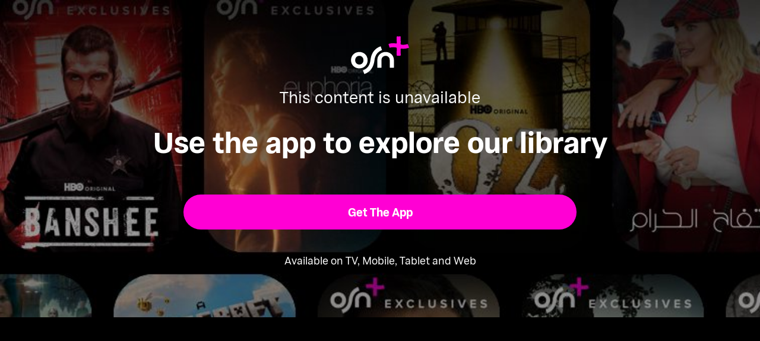

--- FILE ---
content_type: text/html; charset=utf-8
request_url: https://osnplus.com/en-US/episode/13819
body_size: 8165
content:
<!DOCTYPE html><html lang="en"><head><meta charSet="utf-8"/><meta name="viewport" content="width=device-width, initial-scale=1, minimum-scale=1, maximum-scale=6, user-scalable=yes"/><link rel="stylesheet" href="/seo/_next/static/css/f2b30ab17e4363e9.css" data-precedence="next"/><link rel="stylesheet" href="/seo/_next/static/css/e79c49f6e856f10d.css" data-precedence="next"/><link rel="stylesheet" href="/seo/_next/static/css/92bc26b5bcea58b3.css" data-precedence="next"/><link rel="stylesheet" href="/seo/_next/static/css/1575d59adfe494fa.css" data-precedence="next"/><link rel="stylesheet" href="/seo/_next/static/css/3693ddf35b1a3be9.css" data-precedence="next"/><link rel="stylesheet" href="/seo/_next/static/css/afdd794b934fb755.css" data-precedence="next"/><link rel="stylesheet" href="/seo/_next/static/css/602784cdd205fde5.css" data-precedence="next"/><link rel="preload" as="script" fetchPriority="low" href="/seo/_next/static/chunks/webpack-6be49e6c6bbbe02a.js"/><script src="/seo/_next/static/chunks/45b41d03-07aea64c83d1a776.js" async=""></script><script src="/seo/_next/static/chunks/407-d83579157f2eab83.js" async=""></script><script src="/seo/_next/static/chunks/main-app-5138a3f1b225593f.js" async=""></script><script src="/seo/_next/static/chunks/9198-2523ab45e4b7e091.js" async=""></script><script src="/seo/_next/static/chunks/8683-6cf285741e07abb2.js" async=""></script><script src="/seo/_next/static/chunks/9557-e1b0d0ae15949ea0.js" async=""></script><script src="/seo/_next/static/chunks/app/%5Blocale%5D/error-6aef187e2e950d8b.js" async=""></script><script src="/seo/_next/static/chunks/app/%5Blocale%5D/(inner-pages)/episode/%5Bid%5D/not-found-548159cf047c3f42.js" async=""></script><script src="/seo/_next/static/chunks/3382-631d633c88f63948.js" async=""></script><script src="/seo/_next/static/chunks/app/layout-d62982ab02822621.js" async=""></script><script src="/seo/_next/static/chunks/9824-1fcba412380634dc.js" async=""></script><script src="/seo/_next/static/chunks/7090-433974e0f8019b86.js" async=""></script><script src="/seo/_next/static/chunks/7910-b115c5850d0616c2.js" async=""></script><script src="/seo/_next/static/chunks/752-3ff7fcd41ff1fc4f.js" async=""></script><script src="/seo/_next/static/chunks/527-0d2853e595cc1059.js" async=""></script><script src="/seo/_next/static/chunks/1356-655e51553ce2656b.js" async=""></script><script src="/seo/_next/static/chunks/7389-24285124cfb55482.js" async=""></script><script src="/seo/_next/static/chunks/app/%5Blocale%5D/(inner-pages)/episode/%5Bid%5D/page-cdc49c48e2a8db77.js" async=""></script><script src="/seo/_next/static/chunks/app/%5Blocale%5D/page-59ef8dad3b8b4132.js" async=""></script><link rel="apple-touch-icon" sizes="180x180" href="/favicon/apple-touch-icon.png"/><link rel="icon" type="image/png" sizes="32x32" href="/favicon/favicon-32x32.png"/><link rel="icon" type="image/png" sizes="16x16" href="/favicon/favicon-16x16.png"/><link rel="manifest" href="/favicon/site.webmanifest"/><link rel="mask-icon" href="/favicon/safari-pinned-tab.svg" color="#000000"/><link rel="shortcut icon" href="/favicon/favicon.ico"/><link rel="preconnect" href="https://cdnweb.anghami.com" crossorigin="anonymous"/><link rel="preconnect" href="https://osn-artwork.anghcdn.co"/><link rel="dns-prefetch" href="https://cdnweb.anghami.com"/><link rel="dns-prefetch" href="https://osn-artwork.anghcdn.co"/><link rel="preload" href="https://cdnweb.anghami.com/tv/AdapterArabicDisplayWeb-Rg.woff2" as="font" type="font/woff2" crossorigin="anonymous" fetchPriority="high"/><link rel="preload" href="https://cdnweb.anghami.com/tv/AdapterArabicDisplayWeb-Bd.woff2" as="font" type="font/woff2" crossorigin="anonymous" fetchPriority="high"/><meta name="msapplication-config" content="/favicon/browserconfig.xml"/><meta name="msapplication-TileColor" content="#000000"/><meta name="theme-color" content="#000000"/><meta property="fb:app_id" content="1128708348325300"/><meta name="theme-color" content="#000000"/><script src="/seo/_next/static/chunks/polyfills-42372ed130431b0a.js" noModule=""></script></head><body class="" app-version="1.3.0"><!--$?--><template id="B:0"></template><div>loading</div><!--/$--><script src="/seo/_next/static/chunks/webpack-6be49e6c6bbbe02a.js" async=""></script><div hidden id="S:0"><template id="P:1"></template><!--$?--><template id="B:2"></template><!--/$--><!--$?--><template id="B:3"></template><!--/$--></div><script>(self.__next_f=self.__next_f||[]).push([0])</script><script>self.__next_f.push([1,"1:\"$Sreact.fragment\"\n3:I[8560,[],\"\"]\n4:I[5651,[\"9198\",\"static/chunks/9198-2523ab45e4b7e091.js\",\"8683\",\"static/chunks/8683-6cf285741e07abb2.js\",\"9557\",\"static/chunks/9557-e1b0d0ae15949ea0.js\",\"8530\",\"static/chunks/app/%5Blocale%5D/error-6aef187e2e950d8b.js\"],\"default\"]\n5:I[8646,[],\"\"]\n7:I[8302,[\"9198\",\"static/chunks/9198-2523ab45e4b7e091.js\",\"8683\",\"static/chunks/8683-6cf285741e07abb2.js\",\"9909\",\"static/chunks/app/%5Blocale%5D/(inner-pages)/episode/%5Bid%5D/not-found-548159cf047c3f42.js\"],\"default\"]\n9:I[8512,[],\"MetadataBoundary\"]\nb:I[8512,[],\"OutletBoundary\"]\ne:I[9368,[],\"AsyncMetadataOutlet\"]\n10:I[8512,[],\"ViewportBoundary\"]\n12:I[5519,[],\"\"]\n13:\"$Sreact.suspense\"\n14:I[9368,[],\"AsyncMetadata\"]\n16:I[8822,[\"3382\",\"static/chunks/3382-631d633c88f63948.js\",\"8683\",\"static/chunks/8683-6cf285741e07abb2.js\",\"7177\",\"static/chunks/app/layout-d62982ab02822621.js\"],\"I18nProvider\"]\n17:I[5681,[\"3382\",\"static/chunks/3382-631d633c88f63948.js\",\"8683\",\"static/chunks/8683-6cf285741e07abb2.js\",\"7177\",\"static/chunks/app/layout-d62982ab02822621.js\"],\"default\"]\n19:I[1311,[\"3382\",\"static/chunks/3382-631d633c88f63948.js\",\"8683\",\"static/chunks/8683-6cf285741e07abb2.js\",\"7177\",\"static/chunks/app/layout-d62982ab02822621.js\"],\"default\"]\n1a:I[9198,[\"9198\",\"static/chunks/9198-2523ab45e4b7e091.js\",\"9824\",\"static/chunks/9824-1fcba412380634dc.js\",\"7090\",\"static/chunks/7090-433974e0f8019b86.js\",\"7910\",\"static/chunks/7910-b115c5850d0616c2.js\",\"752\",\"static/chunks/752-3ff7fcd41ff1fc4f.js\",\"8683\",\"static/chunks/8683-6cf285741e07abb2.js\",\"9557\",\"static/chunks/9557-e1b0d0ae15949ea0.js\",\"527\",\"static/chunks/527-0d2853e595cc1059.js\",\"1356\",\"static/chunks/1356-655e51553ce2656b.js\",\"7389\",\"static/chunks/7389-24285124cfb55482.js\",\"1114\",\"static/chunks/app/%5Blocale%5D/(inner-pages)/episode/%5Bid%5D/page-cdc49c48e2a8db77.js\"],\"Image\"]\n1b:I[2609,[\"9198\",\"static/chunks/9198-2523ab45e4b7e091.js\",\"8683\",\"static/chunks/8683-6cf285741e07abb2.js\",\"465\",\"static/chunks/app/%5Blocale%5D/page-59ef8dad3b8b4132.js\"],\"OpenAppButton\"]\n:HL[\"/seo/_next/static/css/f2b30ab17e43"])</script><script>self.__next_f.push([1,"63e9.css\",\"style\"]\n:HL[\"/seo/_next/static/css/e79c49f6e856f10d.css\",\"style\"]\n:HL[\"/seo/_next/static/css/92bc26b5bcea58b3.css\",\"style\"]\n:HL[\"/seo/_next/static/css/1575d59adfe494fa.css\",\"style\"]\n:HL[\"/seo/_next/static/css/3693ddf35b1a3be9.css\",\"style\"]\n:HL[\"/seo/_next/static/css/afdd794b934fb755.css\",\"style\"]\n:HL[\"/seo/_next/static/css/602784cdd205fde5.css\",\"style\"]\n"])</script><script>self.__next_f.push([1,"0:{\"P\":null,\"b\":\"1767871182985\",\"p\":\"/seo\",\"c\":[\"\",\"en-US\",\"episode\",\"13819\"],\"i\":false,\"f\":[[[\"\",{\"children\":[[\"locale\",\"en-US\",\"d\"],{\"children\":[\"(inner-pages)\",{\"children\":[\"episode\",{\"children\":[[\"id\",\"13819\",\"d\"],{\"children\":[\"__PAGE__\",{}]}]}]}]}]},\"$undefined\",\"$undefined\",true],[\"\",[\"$\",\"$1\",\"c\",{\"children\":[[[\"$\",\"link\",\"0\",{\"rel\":\"stylesheet\",\"href\":\"/seo/_next/static/css/f2b30ab17e4363e9.css\",\"precedence\":\"next\",\"crossOrigin\":\"$undefined\",\"nonce\":\"$undefined\"}]],\"$L2\"]}],{\"children\":[[\"locale\",\"en-US\",\"d\"],[\"$\",\"$1\",\"c\",{\"children\":[null,[\"$\",\"$L3\",null,{\"parallelRouterKey\":\"children\",\"error\":\"$4\",\"errorStyles\":[[\"$\",\"link\",\"0\",{\"rel\":\"stylesheet\",\"href\":\"/seo/_next/static/css/e79c49f6e856f10d.css\",\"precedence\":\"next\",\"crossOrigin\":\"$undefined\",\"nonce\":\"$undefined\"}]],\"errorScripts\":[],\"template\":[\"$\",\"$L5\",null,{}],\"templateStyles\":\"$undefined\",\"templateScripts\":\"$undefined\",\"notFound\":[[null,\"$L6\"],[[\"$\",\"link\",\"0\",{\"rel\":\"stylesheet\",\"href\":\"/seo/_next/static/css/e79c49f6e856f10d.css\",\"precedence\":\"next\",\"crossOrigin\":\"$undefined\",\"nonce\":\"$undefined\"}]]],\"forbidden\":\"$undefined\",\"unauthorized\":\"$undefined\"}]]}],{\"children\":[\"(inner-pages)\",[\"$\",\"$1\",\"c\",{\"children\":[null,[\"$\",\"$L3\",null,{\"parallelRouterKey\":\"children\",\"error\":\"$undefined\",\"errorStyles\":\"$undefined\",\"errorScripts\":\"$undefined\",\"template\":[\"$\",\"$L5\",null,{}],\"templateStyles\":\"$undefined\",\"templateScripts\":\"$undefined\",\"notFound\":\"$undefined\",\"forbidden\":\"$undefined\",\"unauthorized\":\"$undefined\"}]]}],{\"children\":[\"episode\",[\"$\",\"$1\",\"c\",{\"children\":[null,[\"$\",\"$L3\",null,{\"parallelRouterKey\":\"children\",\"error\":\"$undefined\",\"errorStyles\":\"$undefined\",\"errorScripts\":\"$undefined\",\"template\":[\"$\",\"$L5\",null,{}],\"templateStyles\":\"$undefined\",\"templateScripts\":\"$undefined\",\"notFound\":\"$undefined\",\"forbidden\":\"$undefined\",\"unauthorized\":\"$undefined\"}]]}],{\"children\":[[\"id\",\"13819\",\"d\"],[\"$\",\"$1\",\"c\",{\"children\":[null,[\"$\",\"$L3\",null,{\"parallelRouterKey\":\"children\",\"error\":\"$undefined\",\"errorStyles\":\"$undefined\",\"errorScripts\":\"$undefined\",\"template\":[\"$\",\"$L5\",null,{}],\"templateStyles\":\"$undefined\",\"templateScripts\":\"$undefined\",\"notFound\":[[\"$\",\"$L7\",null,{}],[[\"$\",\"link\",\"0\",{\"rel\":\"stylesheet\",\"href\":\"/seo/_next/static/css/e79c49f6e856f10d.css\",\"precedence\":\"next\",\"crossOrigin\":\"$undefined\",\"nonce\":\"$undefined\"}]]],\"forbidden\":\"$undefined\",\"unauthorized\":\"$undefined\"}]]}],{\"children\":[\"__PAGE__\",[\"$\",\"$1\",\"c\",{\"children\":[\"$L8\",[\"$\",\"$L9\",null,{\"children\":\"$La\"}],[[\"$\",\"link\",\"0\",{\"rel\":\"stylesheet\",\"href\":\"/seo/_next/static/css/e79c49f6e856f10d.css\",\"precedence\":\"next\",\"crossOrigin\":\"$undefined\",\"nonce\":\"$undefined\"}],[\"$\",\"link\",\"1\",{\"rel\":\"stylesheet\",\"href\":\"/seo/_next/static/css/92bc26b5bcea58b3.css\",\"precedence\":\"next\",\"crossOrigin\":\"$undefined\",\"nonce\":\"$undefined\"}],[\"$\",\"link\",\"2\",{\"rel\":\"stylesheet\",\"href\":\"/seo/_next/static/css/1575d59adfe494fa.css\",\"precedence\":\"next\",\"crossOrigin\":\"$undefined\",\"nonce\":\"$undefined\"}],[\"$\",\"link\",\"3\",{\"rel\":\"stylesheet\",\"href\":\"/seo/_next/static/css/3693ddf35b1a3be9.css\",\"precedence\":\"next\",\"crossOrigin\":\"$undefined\",\"nonce\":\"$undefined\"}],[\"$\",\"link\",\"4\",{\"rel\":\"stylesheet\",\"href\":\"/seo/_next/static/css/afdd794b934fb755.css\",\"precedence\":\"next\",\"crossOrigin\":\"$undefined\",\"nonce\":\"$undefined\"}],[\"$\",\"link\",\"5\",{\"rel\":\"stylesheet\",\"href\":\"/seo/_next/static/css/602784cdd205fde5.css\",\"precedence\":\"next\",\"crossOrigin\":\"$undefined\",\"nonce\":\"$undefined\"}]],[\"$\",\"$Lb\",null,{\"children\":[\"$Lc\",\"$Ld\",[\"$\",\"$Le\",null,{\"promise\":\"$@f\"}]]}]]}],{},null,false]},[[\"$\",\"div\",\"l\",{\"children\":\"loading\"}],[],[]],false]},null,false]},null,false]},null,false]},null,false],[\"$\",\"$1\",\"h\",{\"children\":[null,[\"$\",\"$1\",\"genFE4BALx-R9FwIOiGhu\",{\"children\":[[\"$\",\"$L10\",null,{\"children\":\"$L11\"}],null]}],null]}],false]],\"m\":\"$undefined\",\"G\":[\"$12\",\"$undefined\"],\"s\":false,\"S\":false}\n"])</script><script>self.__next_f.push([1,"a:[\"$\",\"$13\",null,{\"fallback\":null,\"children\":[\"$\",\"$L14\",null,{\"promise\":\"$@15\"}]}]\nd:null\n"])</script><script>self.__next_f.push([1,"2:[\"$\",\"html\",null,{\"lang\":\"en\",\"children\":[[\"$\",\"head\",null,{\"children\":[[\"$\",\"link\",null,{\"rel\":\"apple-touch-icon\",\"sizes\":\"180x180\",\"href\":\"/favicon/apple-touch-icon.png\"}],[\"$\",\"link\",null,{\"rel\":\"icon\",\"type\":\"image/png\",\"sizes\":\"32x32\",\"href\":\"/favicon/favicon-32x32.png\"}],[\"$\",\"link\",null,{\"rel\":\"icon\",\"type\":\"image/png\",\"sizes\":\"16x16\",\"href\":\"/favicon/favicon-16x16.png\"}],[\"$\",\"link\",null,{\"rel\":\"manifest\",\"href\":\"/favicon/site.webmanifest\"}],[\"$\",\"link\",null,{\"rel\":\"mask-icon\",\"href\":\"/favicon/safari-pinned-tab.svg\",\"color\":\"#000000\"}],[\"$\",\"link\",null,{\"rel\":\"shortcut icon\",\"href\":\"/favicon/favicon.ico\"}],[\"$\",\"link\",null,{\"rel\":\"preconnect\",\"href\":\"https://cdnweb.anghami.com\",\"crossOrigin\":\"anonymous\"}],[\"$\",\"link\",null,{\"rel\":\"preconnect\",\"href\":\"https://osn-artwork.anghcdn.co\"}],[\"$\",\"link\",null,{\"rel\":\"dns-prefetch\",\"href\":\"https://cdnweb.anghami.com\"}],[\"$\",\"link\",null,{\"rel\":\"dns-prefetch\",\"href\":\"https://osn-artwork.anghcdn.co\"}],[\"$\",\"link\",null,{\"rel\":\"preload\",\"href\":\"https://cdnweb.anghami.com/tv/AdapterArabicDisplayWeb-Rg.woff2\",\"as\":\"font\",\"type\":\"font/woff2\",\"crossOrigin\":\"anonymous\",\"fetchPriority\":\"high\"}],[\"$\",\"link\",null,{\"rel\":\"preload\",\"href\":\"https://cdnweb.anghami.com/tv/AdapterArabicDisplayWeb-Bd.woff2\",\"as\":\"font\",\"type\":\"font/woff2\",\"crossOrigin\":\"anonymous\",\"fetchPriority\":\"high\"}],[\"$\",\"meta\",null,{\"name\":\"msapplication-config\",\"content\":\"/favicon/browserconfig.xml\"}],[\"$\",\"meta\",null,{\"name\":\"msapplication-TileColor\",\"content\":\"#000000\"}],[\"$\",\"meta\",null,{\"name\":\"theme-color\",\"content\":\"#000000\"}],[\"$\",\"meta\",null,{\"property\":\"fb:app_id\",\"content\":\"1128708348325300\"}]]}],[\"$\",\"body\",null,{\"className\":\"\",\"app-version\":\"1.3.0\",\"children\":[\"$\",\"$L16\",null,{\"locale\":\"en\",\"localeWithCountry\":\"en-us\",\"translations\":{\"osn_profile_create_edit_maturity_family\":\"FAMILY\",\"osn_profile_create_edit_maturity_pg\":\"PG\",\"osn_profile_create_edit_maturity_15\":\"PG15\",\"osn_profile_create_edit_maturity_18\":\"18+\",\"hours_shortened\":\"h\",\"minutes_shortened\":\"m\",\"cast_creators\":\"Creators\",\"cast_directors\":\"Directors\",\"cast\":\"Cast\",\"cast_section_title\":\"Cast\",\"seo_innerpage_banner_title\":\"Exclusive entertainment, just for you\",\"seo_innerpage_banner_cta\":\"Get the App\",\"player_rating_family\":\"FAMILY\",\"player_rating_pg\":\"PG\",\"player_rating_pg15\":\"PG15\",\"player_rating_18\":\"18+\",\"seo_content_info_cast\":\"Cast\",\"seo_content_info_maturity\":\"Maturity rating\",\"seo_content_info_title\":\"More details\",\"seo_content_info_creators\":\"Creators\",\"seo_content_info_directors\":\"Directors\",\"seo_content_info_genres\":\"Genre\",\"play\":\"Play\",\"footer_copyright_text\":\"© Anghami FZ LLC 2024. All rights reserved.\",\"footer_help_text\":\"Help\",\"footer_redeemvouchers_text\":\"Redeem Voucher\",\"footer_termsofuse_text\":\"Terms of Use\",\"footer_privacy_text\":\"Privacy Policy\",\"footer_connect_text\":\"Connect with Us\",\"404_page_title\":\"404 Error: Page Not Found.\",\"404_page_subtitle\":\"Not all those who wander are lost.\",\"404_page_cta\":\"Return to Homepage\",\"get_app_webpage_title\":\"Exclusive entertainment, just for you\",\"get_app_webpage_subbutton_text\":\"Available on TV, Mobile, Tablet and Web\",\"get_app_webpage_cta\":\"Get the App\",\"TV_login_main_screen_cta\":\"Get started\",\"seo_innerpage_getstarted_cta\":\"Get Started\",\"innerpage_PG15\":\"PG15\",\"content_not_found_title\":\"Sorry, the content you’re trying to access is not available.\",\"content_not_found_cta\":\"Return to Homepage\",\"content_not_found_desc\":\"\",\"seo_unavailable_content_title\":\"This content is unavailable\",\"seo_unavailable_content_subtitle\":\"Use the app to explore our library\",\"navbar_tvshows\":\"Series\",\"navbar_movies\":\"Movies\",\"season_prefix\":\"S\",\"episode_prefix\":\"E\",\"left\":\"left\",\"header_seasons_interval\":\"(1)[1 Season];(2-inf)[{{count}} Seasons];\",\"seo_categories_header_title\":\"Best %@ Movies \u0026 Series on OSN+\",\"seo_categories_header_minimal_title\":\"Best %@ on OSN+\",\"seo_categories_page_title\":\"OSN+ Content Categories\",\"seo_categories_page_subtitle\":\"Explore all content categories on OSN+, from blockbuster movies and hit series to kids' entertainment and exclusive originals. Find the best shows and movies to watch now!\",\"seo_footer_watch_title\":\"Watch\",\"navbar_categories\":\"Categories\",\"seo_footer_company_title\":\"Company\",\"seo_footer_company_osnplus\":\"OSN Plus\",\"seo_footer_company_anghami\":\"Anghami\",\"cast_inner_page_featuring\":\"Featuring\",\"cast_biography\":\"Biography\",\"cast_born\":\"Born on\",\"settings_language_title\":\"Language\",\"limited_series_prefix\":\"Limited Series\"},\"children\":[false,[\"$\",\"$L17\",null,{}],[\"$\",\"$L3\",null,{\"parallelRouterKey\":\"children\",\"error\":\"$undefined\",\"errorStyles\":\"$undefined\",\"errorScripts\":\"$undefined\",\"template\":[\"$\",\"$L5\",null,{}],\"templateStyles\":\"$undefined\",\"templateScripts\":\"$undefined\",\"notFound\":[[null,\"$L18\"],[[\"$\",\"link\",\"0\",{\"rel\":\"stylesheet\",\"href\":\"/seo/_next/static/css/e79c49f6e856f10d.css\",\"precedence\":\"next\",\"crossOrigin\":\"$undefined\",\"nonce\":\"$undefined\"}]]],\"forbidden\":\"$undefined\",\"unauthorized\":\"$undefined\"}],[\"$\",\"$L19\",null,{}]]}]}]]}]\n"])</script><script>self.__next_f.push([1,"6:[\"$\",\"div\",null,{\"className\":\"w-100 h-100 f-column f-align-center f-justify-between open-app_page__XYCj8\",\"children\":[[\"$\",\"$L1a\",null,{\"src\":\"https://cdnweb.anghami.com/new/logos/osn/osn-white.svg\",\"className\":\"$undefined\",\"alt\":\"osn logo\",\"width\":100,\"height\":100}],[\"$\",\"div\",null,{\"className\":\"f-column f-align-center\",\"children\":[[\"$\",\"h1\",null,{\"className\":\"super-dino-1\",\"children\":\"Exclusive entertainment, just for you\"}],[\"$\",\"$L1b\",null,{\"hasNoAttributionCookie\":false}],[\"$\",\"p\",null,{\"className\":\"medium-small-3\",\"children\":\"Available on TV, Mobile, Tablet and Web\"}]]}],[\"$\",\"div\",null,{\"className\":\"open-app_overlay__P8CIL\"}]]}]\n18:[\"$\",\"div\",null,{\"className\":\"w-100 h-100 f-column f-align-center f-justify-between open-app_page__XYCj8\",\"children\":[[\"$\",\"$L1a\",null,{\"src\":\"https://cdnweb.anghami.com/new/logos/osn/osn-white.svg\",\"className\":\"$undefined\",\"alt\":\"osn logo\",\"width\":100,\"height\":100}],[\"$\",\"div\",null,{\"className\":\"f-column f-align-center\",\"children\":[[\"$\",\"h1\",null,{\"className\":\"super-dino-1\",\"children\":\"Exclusive entertainment, just for you\"}],[\"$\",\"$L1b\",null,{\"hasNoAttributionCookie\":false}],[\"$\",\"p\",null,{\"className\":\"medium-small-3\",\"children\":\"Available on TV, Mobile, Tablet and Web\"}]]}],[\"$\",\"div\",null,{\"className\":\"open-app_overlay__P8CIL\"}]]}]\n11:[[\"$\",\"meta\",\"0\",{\"charSet\":\"utf-8\"}],[\"$\",\"meta\",\"1\",{\"name\":\"viewport\",\"content\":\"width=device-width, initial-scale=1, minimum-scale=1, maximum-scale=6, user-scalable=yes\"}],[\"$\",\"meta\",\"2\",{\"name\":\"theme-color\",\"content\":\"#000000\"}]]\nc:null\n"])</script><script>self.__next_f.push([1,"15:{\"metadata\":[[\"$\",\"title\",\"0\",{\"children\":\"Page Not Found or Unavailable | OSN+ Premium Entertainment\"}],[\"$\",\"meta\",\"1\",{\"name\":\"description\",\"content\":\"Sorry, the page you're looking for can't be found or is temporarily unavailable. Explore OSN+ for exclusive movies, series, and Originals anytime, anywhere.\"}],[\"$\",\"meta\",\"2\",{\"name\":\"application-name\",\"content\":\"OSN+\"}],[\"$\",\"link\",\"3\",{\"rel\":\"author\",\"href\":\"https://www.osnplus.com\"}],[\"$\",\"meta\",\"4\",{\"name\":\"author\",\"content\":\"OSN plus\"}],[\"$\",\"meta\",\"5\",{\"name\":\"google\",\"content\":\"notranslate\"}],[\"$\",\"meta\",\"6\",{\"name\":\"apple-itunes-app\",\"content\":\"app-id=862390640,app-argument=https://osnplus.com/en-US/episode/13819\"}],[\"$\",\"link\",\"7\",{\"rel\":\"canonical\",\"href\":\"https://osnplus.com/en-sa/episode/13819\"}],[\"$\",\"link\",\"8\",{\"rel\":\"alternate\",\"hrefLang\":\"en-US\",\"href\":\"https://osnplus.com/en-US/episode/13819\"}],[\"$\",\"link\",\"9\",{\"rel\":\"alternate\",\"hrefLang\":\"en-dz\",\"href\":\"https://osnplus.com/en-dz/episode/13819\"}],[\"$\",\"link\",\"10\",{\"rel\":\"alternate\",\"hrefLang\":\"ar-dz\",\"href\":\"https://osnplus.com/ar-dz/episode/13819\"}],[\"$\",\"link\",\"11\",{\"rel\":\"alternate\",\"hrefLang\":\"en-bh\",\"href\":\"https://osnplus.com/en-bh/episode/13819\"}],[\"$\",\"link\",\"12\",{\"rel\":\"alternate\",\"hrefLang\":\"ar-bh\",\"href\":\"https://osnplus.com/ar-bh/episode/13819\"}],[\"$\",\"link\",\"13\",{\"rel\":\"alternate\",\"hrefLang\":\"en-eg\",\"href\":\"https://osnplus.com/en-eg/episode/13819\"}],[\"$\",\"link\",\"14\",{\"rel\":\"alternate\",\"hrefLang\":\"ar-eg\",\"href\":\"https://osnplus.com/ar-eg/episode/13819\"}],[\"$\",\"link\",\"15\",{\"rel\":\"alternate\",\"hrefLang\":\"en-iq\",\"href\":\"https://osnplus.com/en-iq/episode/13819\"}],[\"$\",\"link\",\"16\",{\"rel\":\"alternate\",\"hrefLang\":\"ar-iq\",\"href\":\"https://osnplus.com/ar-iq/episode/13819\"}],[\"$\",\"link\",\"17\",{\"rel\":\"alternate\",\"hrefLang\":\"en-jo\",\"href\":\"https://osnplus.com/en-jo/episode/13819\"}],[\"$\",\"link\",\"18\",{\"rel\":\"alternate\",\"hrefLang\":\"ar-jo\",\"href\":\"https://osnplus.com/ar-jo/episode/13819\"}],[\"$\",\"link\",\"19\",{\"rel\":\"alternate\",\"hrefLang\":\"en-kw\",\"href\":\"https://osnplus.com/en-kw/episode/13819\"}],[\"$\",\"link\",\"20\",{\"rel\":\"alternate\",\"hrefLang\":\"ar-kw\",\"href\":\"https://osnplus.com/ar-kw/episode/13819\"}],[\"$\",\"link\",\"21\",{\"rel\":\"alternate\",\"hrefLang\":\"en-lb\",\"href\":\"https://osnplus.com/en-lb/episode/13819\"}],[\"$\",\"link\",\"22\",{\"rel\":\"alternate\",\"hrefLang\":\"ar-lb\",\"href\":\"https://osnplus.com/ar-lb/episode/13819\"}],[\"$\",\"link\",\"23\",{\"rel\":\"alternate\",\"hrefLang\":\"en-ly\",\"href\":\"https://osnplus.com/en-ly/episode/13819\"}],[\"$\",\"link\",\"24\",{\"rel\":\"alternate\",\"hrefLang\":\"ar-ly\",\"href\":\"https://osnplus.com/ar-ly/episode/13819\"}],[\"$\",\"link\",\"25\",{\"rel\":\"alternate\",\"hrefLang\":\"en-ma\",\"href\":\"https://osnplus.com/en-ma/episode/13819\"}],[\"$\",\"link\",\"26\",{\"rel\":\"alternate\",\"hrefLang\":\"ar-ma\",\"href\":\"https://osnplus.com/ar-ma/episode/13819\"}],[\"$\",\"link\",\"27\",{\"rel\":\"alternate\",\"hrefLang\":\"en-om\",\"href\":\"https://osnplus.com/en-om/episode/13819\"}],[\"$\",\"link\",\"28\",{\"rel\":\"alternate\",\"hrefLang\":\"ar-om\",\"href\":\"https://osnplus.com/ar-om/episode/13819\"}],[\"$\",\"link\",\"29\",{\"rel\":\"alternate\",\"hrefLang\":\"en-ps\",\"href\":\"https://osnplus.com/en-ps/episode/13819\"}],[\"$\",\"link\",\"30\",{\"rel\":\"alternate\",\"hrefLang\":\"ar-ps\",\"href\":\"https://osnplus.com/ar-ps/episode/13819\"}],[\"$\",\"link\",\"31\",{\"rel\":\"alternate\",\"hrefLang\":\"en-qa\",\"href\":\"https://osnplus.com/en-qa/episode/13819\"}],[\"$\",\"link\",\"32\",{\"rel\":\"alternate\",\"hrefLang\":\"ar-qa\",\"href\":\"https://osnplus.com/ar-qa/episode/13819\"}],[\"$\",\"link\",\"33\",{\"rel\":\"alternate\",\"hrefLang\":\"en-sa\",\"href\":\"https://osnplus.com/en-sa/episode/13819\"}],[\"$\",\"link\",\"34\",{\"rel\":\"alternate\",\"hrefLang\":\"ar-sa\",\"href\":\"https://osnplus.com/ar-sa/episode/13819\"}],[\"$\",\"link\",\"35\",{\"rel\":\"alternate\",\"hrefLang\":\"en-sd\",\"href\":\"https://osnplus.com/en-sd/episode/13819\"}],[\"$\",\"link\",\"36\",{\"rel\":\"alternate\",\"hrefLang\":\"ar-sd\",\"href\":\"https://osnplus.com/ar-sd/episode/13819\"}],[\"$\",\"link\",\"37\",{\"rel\":\"alternate\",\"hrefLang\":\"en-sy\",\"href\":\"https://osnplus.com/en-sy/episode/13819\"}],[\"$\",\"link\",\"38\",{\"rel\":\"alternate\",\"hrefLang\":\"ar-sy\",\"href\":\"https://osnplus.com/ar-sy/episode/13819\"}],[\"$\",\"link\",\"39\",{\"rel\":\"alternate\",\"hrefLang\":\"en-tn\",\"href\":\"https://osnplus.com/en-tn/episode/13819\"}],[\"$\",\"link\",\"40\",{\"rel\":\"alternate\",\"hrefLang\":\"ar-tn\",\"href\":\"https://osnplus.com/ar-tn/episode/13819\"}],[\"$\",\"link\",\"41\",{\"rel\":\"alternate\",\"hrefLang\":\"en-ae\",\"href\":\"https://osnplus.com/en-ae/episode/13819\"}],[\"$\",\"link\",\"42\",{\"rel\":\"alternate\",\"hrefLang\":\"ar-ae\",\"href\":\"https://osnplus.com/ar-ae/episode/13819\"}],[\"$\",\"link\",\"43\",{\"rel\":\"alternate\",\"hrefLang\":\"en-so\",\"href\":\"https://osnplus.com/en-so/episode/13819\"}],[\"$\",\"link\",\"44\",{\"rel\":\"alternate\",\"hrefLang\":\"ar-so\",\"href\":\"https://osnplus.com/ar-so/episode/13819\"}],[\"$\",\"link\",\"45\",{\"rel\":\"alternate\",\"hrefLang\":\"en-ye\",\"href\":\"https://osnplus.com/en-ye/episode/13819\"}],[\"$\",\"link\",\"46\",{\"rel\":\"alternate\",\"hrefLang\":\"ar-ye\",\"href\":\"https://osnplus.com/ar-ye/episode/13819\"}],[\"$\",\"link\",\"47\",{\"rel\":\"alternate\",\"hrefLang\":\"en-mr\",\"href\":\"https://osnplus.com/en-mr/episode/13819\"}],[\"$\",\"link\",\"48\",{\"rel\":\"alternate\",\"hrefLang\":\"ar-mr\",\"href\":\"https://osnplus.com/ar-mr/episode/13819\"}],[\"$\",\"link\",\"49\",{\"rel\":\"alternate\",\"hrefLang\":\"en-dj\",\"href\":\"https://osnplus.com/en-dj/episode/13819\"}],[\"$\",\"link\",\"50\",{\"rel\":\"alternate\",\"hrefLang\":\"ar-dj\",\"href\":\"https://osnplus.com/ar-dj/episode/13819\"}],[\"$\",\"link\",\"51\",{\"rel\":\"alternate\",\"hrefLang\":\"en-td\",\"href\":\"https://osnplus.com/en-td/episode/13819\"}],[\"$\",\"link\",\"52\",{\"rel\":\"alternate\",\"hrefLang\":\"ar-td\",\"href\":\"https://osnplus.com/ar-td/episode/13819\"}],[\"$\",\"link\",\"53\",{\"rel\":\"alternate\",\"hrefLang\":\"x-default\",\"href\":\"https://osnplus.com/episode/13819\"}],[\"$\",\"meta\",\"54\",{\"name\":\"apple-itunes-app\",\"content\":\"app-id=862390640, app-argument=https://osnplus.com/en-US/episode/13819\"}],[\"$\",\"meta\",\"55\",{\"name\":\"google-site-verification\",\"content\":\"UV2CmrEgfnUgRT4QwpqUk3wa223V4KGHOmeuXnCcEt4\"}],[\"$\",\"meta\",\"56\",{\"property\":\"og:title\",\"content\":\"Page Not Found or Unavailable | OSN+ Premium Entertainment\"}],[\"$\",\"meta\",\"57\",{\"property\":\"og:description\",\"content\":\"Sorry, the page you're looking for can't be found or is temporarily unavailable. Explore OSN+ for exclusive movies, series, and Originals anytime, anywhere.\"}],[\"$\",\"meta\",\"58\",{\"property\":\"og:url\",\"content\":\"https://osnplus.com/en-US/episode/13819\"}],[\"$\",\"meta\",\"59\",{\"property\":\"og:site_name\",\"content\":\"OSN+\"}],[\"$\",\"meta\",\"60\",{\"property\":\"og:locale\",\"content\":\"en-US\"}],[\"$\",\"meta\",\"61\",{\"property\":\"og:image\",\"content\":\"https://phoenix.anghcdn.co/adminupload/OSN-meta.png?width=1280\"}],[\"$\",\"meta\",\"62\",{\"property\":\"og:image:width\",\"content\":\"1280\"}],[\"$\",\"meta\",\"63\",{\"property\":\"og:image:height\",\"content\":\"720\"}],[\"$\",\"meta\",\"64\",{\"property\":\"og:type\",\"content\":\"video.other\"}],[\"$\",\"meta\",\"65\",{\"name\":\"twitter:card\",\"content\":\"summary_large_image\"}],[\"$\",\"meta\",\"66\",{\"name\":\"twitter:site\",\"content\":\"@OSNplus\"}],[\"$\",\"meta\",\"67\",{\"name\":\"twitter:creator\",\"content\":\"@OSNplus\"}],[\"$\",\"meta\",\"68\",{\"name\":\"twitter:title\",\"content\":\"Page Not Found or Unavailable | OSN+ Premium Entertainment\"}],[\"$\",\"meta\",\"69\",{\"name\":\"twitter:description\",\"content\":\"Sorry, the page you're looking for can't be found or is temporarily unavailable. Explore OSN+ for exclusive movies, series, and Originals anytime, anywhere.\"}],[\"$\",\"meta\",\"70\",{\"name\":\"twitter:image\",\"content\":\"https://phoenix.anghcdn.co/adminupload/OSN-meta.png?width=1280\"}],[\"$\",\"meta\",\"71\",{\"name\":\"twitter:image:alt\",\"content\":\"Page Not Found or Unavailable | OSN+ Premium Entertainment\"}],[\"$\",\"meta\",\"72\",{\"property\":\"al:ios:url\",\"content\":\"osn://\"}],[\"$\",\"meta\",\"73\",{\"property\":\"al:ios:app_store_id\",\"content\":\"862390640\"}],[\"$\",\"meta\",\"74\",{\"property\":\"al:ios:app_name\",\"content\":\"OSN+\"}],[\"$\",\"meta\",\"75\",{\"property\":\"al:android:package\",\"content\":\"com.osn.go\"}],[\"$\",\"meta\",\"76\",{\"property\":\"al:android:app_name\",\"content\":\"OSN+\"}],[\"$\",\"meta\",\"77\",{\"property\":\"al:android:url\",\"content\":\"osn://\"}],[\"$\",\"meta\",\"78\",{\"property\":\"al:web:url\",\"content\":\"https://osnplus.com/en-US/episode/13819\"}],[\"$\",\"link\",\"79\",{\"rel\":\"icon\",\"href\":\"https://cdnweb.anghami.com/new/logos/osn/osn-logo-white-text.svg\"}]],\"error\":null,\"digest\":\"$undefined\"}\n"])</script><script>self.__next_f.push([1,"f:{\"metadata\":\"$15:metadata\",\"error\":null,\"digest\":\"$undefined\"}\n8:E{\"digest\":\"NEXT_HTTP_ERROR_FALLBACK;404\"}\n"])</script><meta name="robots" content="noindex"/><title>Page Not Found or Unavailable | OSN+ Premium Entertainment</title><meta name="description" content="Sorry, the page you&#x27;re looking for can&#x27;t be found or is temporarily unavailable. Explore OSN+ for exclusive movies, series, and Originals anytime, anywhere."/><meta name="application-name" content="OSN+"/><link rel="author" href="https://www.osnplus.com"/><meta name="author" content="OSN plus"/><meta name="google" content="notranslate"/><meta name="apple-itunes-app" content="app-id=862390640,app-argument=https://osnplus.com/en-US/episode/13819"/><link rel="canonical" href="https://osnplus.com/en-sa/episode/13819"/><link rel="alternate" hrefLang="en-US" href="https://osnplus.com/en-US/episode/13819"/><link rel="alternate" hrefLang="en-dz" href="https://osnplus.com/en-dz/episode/13819"/><link rel="alternate" hrefLang="ar-dz" href="https://osnplus.com/ar-dz/episode/13819"/><link rel="alternate" hrefLang="en-bh" href="https://osnplus.com/en-bh/episode/13819"/><link rel="alternate" hrefLang="ar-bh" href="https://osnplus.com/ar-bh/episode/13819"/><link rel="alternate" hrefLang="en-eg" href="https://osnplus.com/en-eg/episode/13819"/><link rel="alternate" hrefLang="ar-eg" href="https://osnplus.com/ar-eg/episode/13819"/><link rel="alternate" hrefLang="en-iq" href="https://osnplus.com/en-iq/episode/13819"/><link rel="alternate" hrefLang="ar-iq" href="https://osnplus.com/ar-iq/episode/13819"/><link rel="alternate" hrefLang="en-jo" href="https://osnplus.com/en-jo/episode/13819"/><link rel="alternate" hrefLang="ar-jo" href="https://osnplus.com/ar-jo/episode/13819"/><link rel="alternate" hrefLang="en-kw" href="https://osnplus.com/en-kw/episode/13819"/><link rel="alternate" hrefLang="ar-kw" href="https://osnplus.com/ar-kw/episode/13819"/><link rel="alternate" hrefLang="en-lb" href="https://osnplus.com/en-lb/episode/13819"/><link rel="alternate" hrefLang="ar-lb" href="https://osnplus.com/ar-lb/episode/13819"/><link rel="alternate" hrefLang="en-ly" href="https://osnplus.com/en-ly/episode/13819"/><link rel="alternate" hrefLang="ar-ly" href="https://osnplus.com/ar-ly/episode/13819"/><link rel="alternate" hrefLang="en-ma" href="https://osnplus.com/en-ma/episode/13819"/><link rel="alternate" hrefLang="ar-ma" href="https://osnplus.com/ar-ma/episode/13819"/><link rel="alternate" hrefLang="en-om" href="https://osnplus.com/en-om/episode/13819"/><link rel="alternate" hrefLang="ar-om" href="https://osnplus.com/ar-om/episode/13819"/><link rel="alternate" hrefLang="en-ps" href="https://osnplus.com/en-ps/episode/13819"/><link rel="alternate" hrefLang="ar-ps" href="https://osnplus.com/ar-ps/episode/13819"/><link rel="alternate" hrefLang="en-qa" href="https://osnplus.com/en-qa/episode/13819"/><link rel="alternate" hrefLang="ar-qa" href="https://osnplus.com/ar-qa/episode/13819"/><link rel="alternate" hrefLang="en-sa" href="https://osnplus.com/en-sa/episode/13819"/><link rel="alternate" hrefLang="ar-sa" href="https://osnplus.com/ar-sa/episode/13819"/><link rel="alternate" hrefLang="en-sd" href="https://osnplus.com/en-sd/episode/13819"/><link rel="alternate" hrefLang="ar-sd" href="https://osnplus.com/ar-sd/episode/13819"/><link rel="alternate" hrefLang="en-sy" href="https://osnplus.com/en-sy/episode/13819"/><link rel="alternate" hrefLang="ar-sy" href="https://osnplus.com/ar-sy/episode/13819"/><link rel="alternate" hrefLang="en-tn" href="https://osnplus.com/en-tn/episode/13819"/><link rel="alternate" hrefLang="ar-tn" href="https://osnplus.com/ar-tn/episode/13819"/><link rel="alternate" hrefLang="en-ae" href="https://osnplus.com/en-ae/episode/13819"/><link rel="alternate" hrefLang="ar-ae" href="https://osnplus.com/ar-ae/episode/13819"/><link rel="alternate" hrefLang="en-so" href="https://osnplus.com/en-so/episode/13819"/><link rel="alternate" hrefLang="ar-so" href="https://osnplus.com/ar-so/episode/13819"/><link rel="alternate" hrefLang="en-ye" href="https://osnplus.com/en-ye/episode/13819"/><link rel="alternate" hrefLang="ar-ye" href="https://osnplus.com/ar-ye/episode/13819"/><link rel="alternate" hrefLang="en-mr" href="https://osnplus.com/en-mr/episode/13819"/><link rel="alternate" hrefLang="ar-mr" href="https://osnplus.com/ar-mr/episode/13819"/><link rel="alternate" hrefLang="en-dj" href="https://osnplus.com/en-dj/episode/13819"/><link rel="alternate" hrefLang="ar-dj" href="https://osnplus.com/ar-dj/episode/13819"/><link rel="alternate" hrefLang="en-td" href="https://osnplus.com/en-td/episode/13819"/><link rel="alternate" hrefLang="ar-td" href="https://osnplus.com/ar-td/episode/13819"/><link rel="alternate" hrefLang="x-default" href="https://osnplus.com/episode/13819"/><meta name="apple-itunes-app" content="app-id=862390640, app-argument=https://osnplus.com/en-US/episode/13819"/><meta name="google-site-verification" content="UV2CmrEgfnUgRT4QwpqUk3wa223V4KGHOmeuXnCcEt4"/><meta property="og:title" content="Page Not Found or Unavailable | OSN+ Premium Entertainment"/><meta property="og:description" content="Sorry, the page you&#x27;re looking for can&#x27;t be found or is temporarily unavailable. Explore OSN+ for exclusive movies, series, and Originals anytime, anywhere."/><meta property="og:url" content="https://osnplus.com/en-US/episode/13819"/><meta property="og:site_name" content="OSN+"/><meta property="og:locale" content="en-US"/><meta property="og:image" content="https://phoenix.anghcdn.co/adminupload/OSN-meta.png?width=1280"/><meta property="og:image:width" content="1280"/><meta property="og:image:height" content="720"/><meta property="og:type" content="video.other"/><meta name="twitter:card" content="summary_large_image"/><meta name="twitter:site" content="@OSNplus"/><meta name="twitter:creator" content="@OSNplus"/><meta name="twitter:title" content="Page Not Found or Unavailable | OSN+ Premium Entertainment"/><meta name="twitter:description" content="Sorry, the page you&#x27;re looking for can&#x27;t be found or is temporarily unavailable. Explore OSN+ for exclusive movies, series, and Originals anytime, anywhere."/><meta name="twitter:image" content="https://phoenix.anghcdn.co/adminupload/OSN-meta.png?width=1280"/><meta name="twitter:image:alt" content="Page Not Found or Unavailable | OSN+ Premium Entertainment"/><meta property="al:ios:url" content="osn://"/><meta property="al:ios:app_store_id" content="862390640"/><meta property="al:ios:app_name" content="OSN+"/><meta property="al:android:package" content="com.osn.go"/><meta property="al:android:app_name" content="OSN+"/><meta property="al:android:url" content="osn://"/><meta property="al:web:url" content="https://osnplus.com/en-US/episode/13819"/><link rel="icon" href="https://cdnweb.anghami.com/new/logos/osn/osn-logo-white-text.svg"/><script>document.querySelectorAll('body link[rel="icon"], body link[rel="apple-touch-icon"]').forEach(el => document.head.appendChild(el))</script><script>$RX=function(b,c,d,e,f){var a=document.getElementById(b);a&&(b=a.previousSibling,b.data="$!",a=a.dataset,c&&(a.dgst=c),d&&(a.msg=d),e&&(a.stck=e),f&&(a.cstck=f),b._reactRetry&&b._reactRetry())};;$RX("B:0","NEXT_HTTP_ERROR_FALLBACK;404")</script><div hidden id="S:2"></div><script>$RC=function(b,c,e){c=document.getElementById(c);c.parentNode.removeChild(c);var a=document.getElementById(b);if(a){b=a.previousSibling;if(e)b.data="$!",a.setAttribute("data-dgst",e);else{e=b.parentNode;a=b.nextSibling;var f=0;do{if(a&&8===a.nodeType){var d=a.data;if("/$"===d)if(0===f)break;else f--;else"$"!==d&&"$?"!==d&&"$!"!==d||f++}d=a.nextSibling;e.removeChild(a);a=d}while(a);for(;c.firstChild;)e.insertBefore(c.firstChild,a);b.data="$"}b._reactRetry&&b._reactRetry()}};$RC("B:2","S:2")</script><div hidden id="S:3"></div><script>$RC("B:3","S:3")</script></body></html>

--- FILE ---
content_type: text/javascript; charset=utf-8
request_url: https://app.link/_r?sdk=web2.86.5&branch_key=key_live_lymDXJNuFCJIrKrNt25yagnisAmqlLvm&callback=branch_callback__0
body_size: 70
content:
/**/ typeof branch_callback__0 === 'function' && branch_callback__0("1542446581959425620");